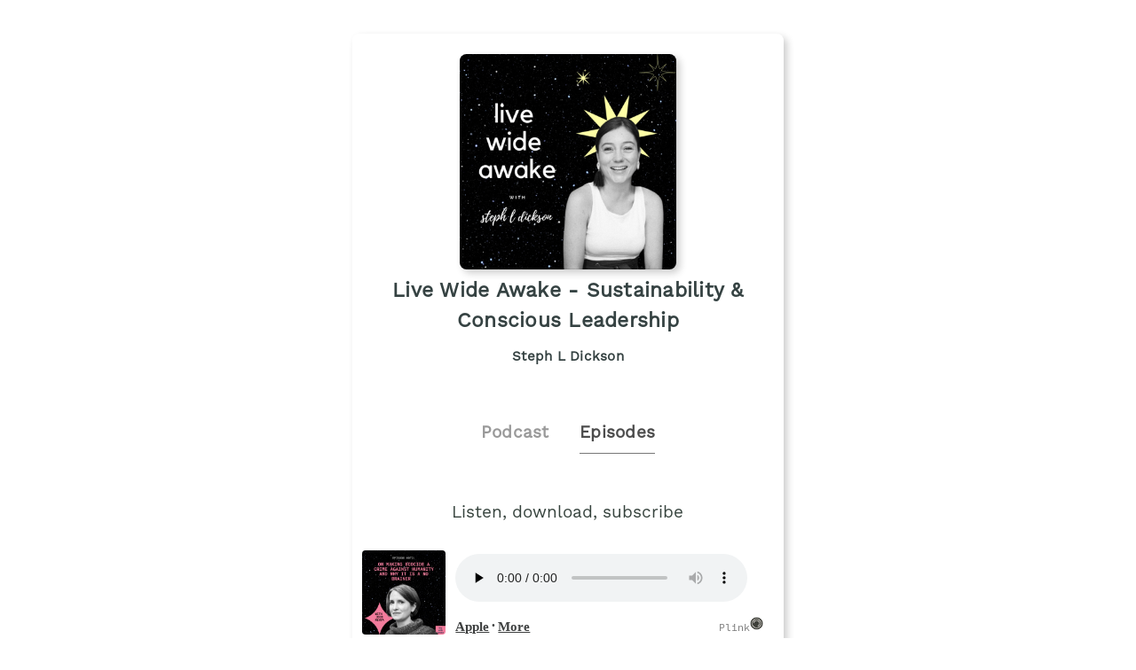

--- FILE ---
content_type: text/html;charset=utf-8
request_url: https://plinkhq.com/i/1535372328/e/1000607452082
body_size: 5640
content:
<!DOCTYPE html>
            <html>
              <head>
                <meta charset="utf-8">
                <meta name="viewport" content="width=device-width, initial-scale=1" />
                <title>#072 Jojo Mehta: on making ecocide a crime against humanity and why it is a no brainer - Podcast Episode Links - Plink</title>
                <meta name="description" content="Podcast Episode smart links to listen to Live Wide Awake - Sustainability & Conscious Leadership. Click to listen, free! . Podcast links by Plink.">
                <link rel="icon" type="image/jpg" href="https://plinkhq.com/assets/images/plink-mark-circle-grey.png" sizes="32x32">
                <meta property="twitter:card" content="summary">
                <meta property="twitter:url" content="https://plinkhq.com/i/1535372328/e/1000607452082">
                <meta property="twitter:title" content="#072 Jojo Mehta: on making ecocide a crime against humanity and why it is a no brainer - Podcast Episode Links - Plink">
                <meta property="twitter:description" content="Podcast Episodes smart links to listen, download, and subscribe to Live Wide Awake - Sustainability & Conscious Leadership. Click to listen! . Podcast links by Plink.">
                <meta property="twitter:image" content="https://is1-ssl.mzstatic.com/image/thumb/Podcasts116/v4/02/a2/b4/02a2b431-61cf-a21b-2708-8c768e9ad40f/mza_14749967375977077886.jpg/600x600bb.jpg">
                <meta property="og:url" content="https://plinkhq.com/i/1535372328/e/1000607452082">
                <meta property="og:title" content="#072 Jojo Mehta: on making ecocide a crime against humanity and why it is a no brainer - Podcast Episode Links - Plink">
                <meta property="og:description" content="Podcast Episodes smart links to listen, download, and subscribe to Live Wide Awake - Sustainability & Conscious Leadership. Click to listen! . Podcast links by Plink.">
                <meta property="og:image" content="https://is1-ssl.mzstatic.com/image/thumb/Podcasts116/v4/02/a2/b4/02a2b431-61cf-a21b-2708-8c768e9ad40f/mza_14749967375977077886.jpg/600x600bb.jpg">
                <link rel="stylesheet" href="https://plinkhq.com/assets/css/main.css"><link rel="stylesheet" href="https://plinkhq.com/assets/css/tachyons.min.css">
                <script src="https://plinkhq.com/assets/misc/ga-gtm.js"></script>
              </head>
              <body class="pa2">
                <noscript><iframe src="https://www.googletagmanager.com/ns.html?id=GTM-5WJZGF3" height="0" width="0" style="display:none;visibility:hidden"></iframe></noscript>
                <article class="mt4-ns mb4-ns mb2 pa2 mw6-ns w-100 br3 shadow-5 center" id="podPage">
                  <div class="cf mt2 mb4">
                    <img src="https://d3t3ozftmdmh3i.cloudfront.net/production/podcast_uploaded_nologo/6759857/6759857-1669692149762-36bda5447cb37.jpg" alt="Live Wide Awake - Sustainability & Conscious Leadership podcast show image" class="db center br3 mw5-ns mt2 shadow-5" />
                    <h1 class="tc f3 mt2 mb2">Live Wide Awake - Sustainability & Conscious Leadership</h1>
                    <h2 class="tc f5 black--80 mb2">Steph L Dickson</h2>
                  </div>
                  <div class="cf tc center">
                    <a href="https://plinkhq.com/i/1535372328?to=page" class="link pointer">
                      <h2 class="f4 black-40 pv2 pr4 dib">Podcast</h2>
                    </a>
                    <h2 class="f4 black-70 pv2 dib bb b--gray">Episodes</h2>
                  </div>
                <section class="cf pa4">
                  <h3 class="tc f4 mt2 mb4">Listen, download, subscribe</h3>
                  <div class="pl6-ns pl5 db mb4">
                    <a class="flex v-mid no-underline" rel="nofollow" href="https://plinkhq.com/i/1535372328/e/1000607452082?to=applepod" title="Listen on iOS - Apple Podcasts">
                      <img src="https://plinkhq.com/assets/images/podcast-app-icons/ios-apple-podcasts-app-icon-logo.png" alt="Live Wide Awake - Sustainability & Conscious Leadership podcast on Apple Podcast" class="h3 w3 mr3" /><span class="black--80 f5 fw6 v-mid" style="line-height: 3.5rem;">Apple Podcasts</span>
                    </a>
                  </div>
                  <div class="pl6-ns pl5 db mb4">
                    </div>
                  <div></div>
                  <h2 class="f4-ns f5 black pa1">#072 Jojo Mehta: on making ecocide a crime against humanity and why it is a no brainer</h2>
                  <time class="f5 dib ttu tracked"><small>4/5/2023 &bull; 40 min</small></time>
                  <style>
                  .wrap-urls {
                    overflow-wrap: break-word;
                    word-wrap: break-word;
                    -ms-word-break: break-all;
                    word-break: break-all;
                    word-break: break-word;
                    -ms-hyphens: auto;
                    -moz-hyphens: auto;
                    -webkit-hyphens: auto;
                    hyphens: auto;
                  }
                  </style>
                  <p class="f5-ns wrap-urls">What is ecocide? Why should we care? What can we do? This week we are speaking to Jojo Mehta, Co-Founder & Executive Director, Stop Ecocide International, who is pursuing their goal to have Ecocide  - mass damage and destruction of nature -  added to the International Criminal Court (ICC) as a fifth crime alongside Genocide, War Crimes, Crimes Against Humanity and Crimes of Aggression. 

In this episode, we talk about the global ecocide movement and the momentum it is seeing, the impact and ripple effects of what this law would mean, activism, the importance of attention, and so much more. 



I hope you enjoy this smooth conversation thanks to our sound partner Audio-Technica.



Okay, it’s time to live wide awake. 



Stay connected with Jojo and Ecocide:

Website: https://www.stopecocide.earth/ 

Social media: https://www.instagram.com/ecocidelaw/ 



Stay connected & support the show

Instagram: http://instagram.com/livewideawake 

Support: If you enjoyed the show do consider making a contribution so we can keep having conscious conversations - https://www.patreon.com/livewideawake

Reach out: hola@stephldickson.com</p>
                  <style>@keyframes fadeIn { 0% { opacity: 0; } 100% { visibility: visible; opacity: 1; } }</style><div id="episodePageAd" class="cf mb2 w-100 center br3 bg-near-white" style="animation: 1.5s fadeIn; animation-fill-mode: forwards; visibility: hidden;">
          <div class="dt dt--fixed w-100">
            <div class="dtc pa2-ns pa1 v-mid">
              <a href="https://music.apple.com/subscribe?app=music&at=1000lSDb?to=page&utm_source=plinkhq-com&utm_medium=showPageBanner&utm_id=plinkAds" class="no-underline">
                <img src="https://plinkhq.com/assets/images/other/apple-music-app-icon.png" alt="Browse millions of songs, all ad-free. podcast image" class="br3 mw3">
              </a>
            </div>
            <div class="pa2-ns dtc w-60 v-mid">
              <div style="color:var(--mid-light-grey,#dbe2e2);">
                <p class="f6 fw6 mb1">Browse millions of songs, all ad-free. <span class="bg-black-60 b--black-60 white pa1 br3">Ad</span</p>
                <p class="f7 black-60">Try Apple Music free for 3 months.</p>
              </div>
            </div>
            <div class="pa2-ns dtc v-mid">
            <span onclick="document.getElementById('episodePageAd').style.display='none'" class="black-60 dtc fr pointer v-mid nt3 mb3-ns">&times;</span>
              <a href="https://music.apple.com/subscribe?app=music&at=1000lSDb?to=page&utm_source=plinkhq-com&utm_medium=showPageBanner&utm_id=plinkAds" class="db-ns dn fr no-underline f6 tc w-100 pv2 bg-animate bg-black-80 b--black-80 white br3">Listen here</a>
              <a href="https://music.apple.com/subscribe?app=music&at=1000lSDb?to=page&utm_source=plinkhq-com&utm_medium=showPageBanner&utm_id=plinkAds" class="dn-l dn-m db fr no-underline f6 tc w-100 pv2">&rarr;</a>
            </div>
          </div>
        </div>
                  <ul class='cf nl4 mb4'><li class="list">
                <div class="cf db w-100">
                  <div class="fl w-20 v-mid">
                    <img src="https://is1-ssl.mzstatic.com/image/thumb/Podcasts211/v4/b2/6a/28/b26a284f-e051-cc5c-38ca-28fd72e804d8/mza_14811962778172957322.jpg/160x160bb.jpg" alt="#91 Jessica Rolph: Lovevery & the importance of early life & child brain development" class="br3 mw3-ns mw4 mt3-ns mt1" />
                  </div>
                  <div class="fl w-80 v-mid pl2">
                    <a href="https://plinkhq.com/i/1535372328/e/1000667065101" title="#91 Jessica Rolph: Lovevery & the importance of early life & child brain development"><p class="f5">#91 Jessica Rolph: Lovevery & the importance of early life & child brain d&hellip;</p></a>
                  </div>
                </div>
                </li><li class="list">
                <div class="cf db w-100">
                  <div class="fl w-20 v-mid">
                    <img src="https://is1-ssl.mzstatic.com/image/thumb/Podcasts221/v4/1f/39/f3/1f39f343-c472-fee7-e6b2-54a005b3de1a/mza_7251207404324215757.jpg/160x160bb.jpg" alt="#090 Taya Stapelfeldt: Trauma & the body's intelligence - mastering your innate power" class="br3 mw3-ns mw4 mt3-ns mt1" />
                  </div>
                  <div class="fl w-80 v-mid pl2">
                    <a href="https://plinkhq.com/i/1535372328/e/1000663866888" title="#090 Taya Stapelfeldt: Trauma & the body's intelligence - mastering your innate power"><p class="f5">#090 Taya Stapelfeldt: Trauma & the body's intelligence - mastering your i&hellip;</p></a>
                  </div>
                </div>
                </li><li class="list">
                <div class="cf db w-100">
                  <div class="fl w-20 v-mid">
                    <img src="https://is1-ssl.mzstatic.com/image/thumb/Podcasts221/v4/a2/5c/17/a25c1757-f2ea-4b9a-99ff-e5e1ef80a621/mza_3960568740147685169.jpg/160x160bb.jpg" alt="#089 Peggy Chan: Zero Foodprints Asia - Eating our way out of the climate crisis" class="br3 mw3-ns mw4 mt3-ns mt1" />
                  </div>
                  <div class="fl w-80 v-mid pl2">
                    <a href="https://plinkhq.com/i/1535372328/e/1000651979204" title="#089 Peggy Chan: Zero Foodprints Asia - Eating our way out of the climate crisis"><p class="f5">#089 Peggy Chan: Zero Foodprints Asia - Eating our way out of the climate &hellip;</p></a>
                  </div>
                </div>
                </li><li class="list">
                <div class="cf db w-100">
                  <div class="fl w-20 v-mid">
                    <img src="https://is1-ssl.mzstatic.com/image/thumb/Podcasts221/v4/10/7a/6b/107a6bed-c13c-c2ed-1e53-e666efc61ac8/mza_17747922031570930880.jpg/160x160bb.jpg" alt="#088 Lilly Gilbert: Can this continue? The decade that matters. Feeding a global population & staying positive." class="br3 mw3-ns mw4 mt3-ns mt1" />
                  </div>
                  <div class="fl w-80 v-mid pl2">
                    <a href="https://plinkhq.com/i/1535372328/e/1000650560807" title="#088 Lilly Gilbert: Can this continue? The decade that matters. Feeding a global population & staying positive."><p class="f5">#088 Lilly Gilbert: Can this continue? The decade that matters. Feeding a &hellip;</p></a>
                  </div>
                </div>
                </li><li class="list">
                <div class="cf db w-100">
                  <div class="fl w-20 v-mid">
                    <img src="https://is1-ssl.mzstatic.com/image/thumb/Podcasts112/v4/55/f5/66/55f56622-f319-3f31-464e-fbe8068b4091/mza_296448866160122890.jpg/160x160bb.jpg" alt="#087 Dan Sherrard-Smith: How green is your money? Fund the future you want" class="br3 mw3-ns mw4 mt3-ns mt1" />
                  </div>
                  <div class="fl w-80 v-mid pl2">
                    <a href="https://plinkhq.com/i/1535372328/e/1000648993429" title="#087 Dan Sherrard-Smith: How green is your money? Fund the future you want"><p class="f5">#087 Dan Sherrard-Smith: How green is your money? Fund the future you want</p></a>
                  </div>
                </div>
                </li><li class="list">
                <div class="cf db w-100">
                  <div class="fl w-20 v-mid">
                    <img src="https://is1-ssl.mzstatic.com/image/thumb/Podcasts116/v4/d6/3f/30/d63f30bc-c8a0-ba88-b923-e977b7c2d6fb/mza_16368413450095003349.jpg/160x160bb.jpg" alt="#086 Osprey Orielle Lake: how to remake a world in crises" class="br3 mw3-ns mw4 mt3-ns mt1" />
                  </div>
                  <div class="fl w-80 v-mid pl2">
                    <a href="https://plinkhq.com/i/1535372328/e/1000645243143" title="#086 Osprey Orielle Lake: how to remake a world in crises"><p class="f5">#086 Osprey Orielle Lake: how to remake a world in crises</p></a>
                  </div>
                </div>
                </li><li class="list">
                <div class="cf db w-100">
                  <div class="fl w-20 v-mid">
                    <img src="https://is1-ssl.mzstatic.com/image/thumb/Podcasts116/v4/52/2e/48/522e48d0-15e9-1f07-5e91-fbcb019f0295/mza_1027346370993414040.jpg/160x160bb.jpg" alt="#085: Arizona Muse: From super model to climate activist - fashion as a climate solution" class="br3 mw3-ns mw4 mt3-ns mt1" />
                  </div>
                  <div class="fl w-80 v-mid pl2">
                    <a href="https://plinkhq.com/i/1535372328/e/1000643742238" title="#085: Arizona Muse: From super model to climate activist - fashion as a climate solution"><p class="f5">#085: Arizona Muse: From super model to climate activist - fashion as a cl&hellip;</p></a>
                  </div>
                </div>
                </li><li class="list">
                <div class="cf db w-100">
                  <div class="fl w-20 v-mid">
                    <img src="https://is1-ssl.mzstatic.com/image/thumb/Podcasts126/v4/1a/e2/3f/1ae23f2d-3716-ed6d-5758-585a89ba197b/mza_13507622162446949743.jpg/160x160bb.jpg" alt="#084 Angela Sim and Lynn Yeo: From banking to toilet paper, the Cloversoft story - making sustainability convenient" class="br3 mw3-ns mw4 mt3-ns mt1" />
                  </div>
                  <div class="fl w-80 v-mid pl2">
                    <a href="https://plinkhq.com/i/1535372328/e/1000641920662" title="#084 Angela Sim and Lynn Yeo: From banking to toilet paper, the Cloversoft story - making sustainability convenient"><p class="f5">#084 Angela Sim and Lynn Yeo: From banking to toilet paper, the Cloversoft&hellip;</p></a>
                  </div>
                </div>
                </li><li class="list">
                <div class="cf db w-100">
                  <div class="fl w-20 v-mid">
                    <img src="https://is1-ssl.mzstatic.com/image/thumb/Podcasts116/v4/ae/4a/44/ae4a44f1-b958-909c-0220-032860b414fb/mza_4424386071115134224.jpg/160x160bb.jpg" alt="#083 Minister Grace Fu, Darian McBain, Esther An, and MJ Kong: on changing the narrative on climate futures" class="br3 mw3-ns mw4 mt3-ns mt1" />
                  </div>
                  <div class="fl w-80 v-mid pl2">
                    <a href="https://plinkhq.com/i/1535372328/e/1000638365335" title="#083 Minister Grace Fu, Darian McBain, Esther An, and MJ Kong: on changing the narrative on climate futures"><p class="f5">#083 Minister Grace Fu, Darian McBain, Esther An, and MJ Kong: on changing&hellip;</p></a>
                  </div>
                </div>
                </li><li class="list">
                <div class="cf db w-100">
                  <div class="fl w-20 v-mid">
                    <img src="https://is1-ssl.mzstatic.com/image/thumb/Podcasts116/v4/54/43/a4/5443a402-f623-c6c7-cb5d-e32fbe15f70d/mza_1718593550312526293.jpg/160x160bb.jpg" alt="#082 Tez Steinberg: Finding your ocean and the courage to cross it" class="br3 mw3-ns mw4 mt3-ns mt1" />
                  </div>
                  <div class="fl w-80 v-mid pl2">
                    <a href="https://plinkhq.com/i/1535372328/e/1000636851562" title="#082 Tez Steinberg: Finding your ocean and the courage to cross it"><p class="f5">#082 Tez Steinberg: Finding your ocean and the courage to cross it</p></a>
                  </div>
                </div>
                </li><li class="list">
                <div class="cf db w-100">
                  <div class="fl w-20 v-mid">
                    <img src="https://is1-ssl.mzstatic.com/image/thumb/Podcasts126/v4/ac/47/9e/ac479eec-35c3-0e21-32ae-5ae226cd5107/mza_11715655986793030792.jpg/160x160bb.jpg" alt="#081 Alina Truhina: From refugee to global citizen and impact VC, The Radical Fund" class="br3 mw3-ns mw4 mt3-ns mt1" />
                  </div>
                  <div class="fl w-80 v-mid pl2">
                    <a href="https://plinkhq.com/i/1535372328/e/1000634850197" title="#081 Alina Truhina: From refugee to global citizen and impact VC, The Radical Fund"><p class="f5">#081 Alina Truhina: From refugee to global citizen and impact VC, The Radi&hellip;</p></a>
                  </div>
                </div>
                </li><li class="list">
                <div class="cf db w-100">
                  <div class="fl w-20 v-mid">
                    <img src="https://is1-ssl.mzstatic.com/image/thumb/Podcasts126/v4/f9/a5/37/f9a5373a-bf5e-b1b5-d537-87a7f5c14de6/mza_16494044084559957645.jpg/160x160bb.jpg" alt="#080 Dr Loretta Chen: being a multi-hyphenate, conflict resolution, a decentralised future" class="br3 mw3-ns mw4 mt3-ns mt1" />
                  </div>
                  <div class="fl w-80 v-mid pl2">
                    <a href="https://plinkhq.com/i/1535372328/e/1000633291992" title="#080 Dr Loretta Chen: being a multi-hyphenate, conflict resolution, a decentralised future"><p class="f5">#080 Dr Loretta Chen: being a multi-hyphenate, conflict resolution, a dece&hellip;</p></a>
                  </div>
                </div>
                </li><li class="list">
                <div class="cf db w-100">
                  <div class="fl w-20 v-mid">
                    <img src="https://is1-ssl.mzstatic.com/image/thumb/Podcasts126/v4/29/bb/05/29bb0523-6d8a-2178-41b2-599eb5a100f8/mza_16706438279257865982.jpg/160x160bb.jpg" alt="#079 Chris Wedding: on climate tech, being an expert in failure & micro practises" class="br3 mw3-ns mw4 mt3-ns mt1" />
                  </div>
                  <div class="fl w-80 v-mid pl2">
                    <a href="https://plinkhq.com/i/1535372328/e/1000628520224" title="#079 Chris Wedding: on climate tech, being an expert in failure & micro practises"><p class="f5">#079 Chris Wedding: on climate tech, being an expert in failure & micro pr&hellip;</p></a>
                  </div>
                </div>
                </li><li class="list">
                <div class="cf db w-100">
                  <div class="fl w-20 v-mid">
                    <img src="https://is1-ssl.mzstatic.com/image/thumb/Podcasts116/v4/4d/86/ce/4d86ce81-19b7-ac68-564d-0e8d19b92e05/mza_9851222278631324245.jpg/160x160bb.jpg" alt="#078 Marc Nicholson: on conversations as a catalyst for change and the future of humanity" class="br3 mw3-ns mw4 mt3-ns mt1" />
                  </div>
                  <div class="fl w-80 v-mid pl2">
                    <a href="https://plinkhq.com/i/1535372328/e/1000627674227" title="#078 Marc Nicholson: on conversations as a catalyst for change and the future of humanity"><p class="f5">#078 Marc Nicholson: on conversations as a catalyst for change and the fut&hellip;</p></a>
                  </div>
                </div>
                </li><li class="list">
                <div class="cf db w-100">
                  <div class="fl w-20 v-mid">
                    <img src="https://is1-ssl.mzstatic.com/image/thumb/Podcasts116/v4/f9/e0/a1/f9e0a145-4e82-ebee-7eaf-c3f7fa8ea6ea/mza_3132010812727921013.jpg/160x160bb.jpg" alt="#077 Brandy Dallas: waste neutral fashion, cradle to grave impact and the beauty that is bamboo" class="br3 mw3-ns mw4 mt3-ns mt1" />
                  </div>
                  <div class="fl w-80 v-mid pl2">
                    <a href="https://plinkhq.com/i/1535372328/e/1000626891436" title="#077 Brandy Dallas: waste neutral fashion, cradle to grave impact and the beauty that is bamboo"><p class="f5">#077 Brandy Dallas: waste neutral fashion, cradle to grave impact and the &hellip;</p></a>
                  </div>
                </div>
                </li><li class="list">
                <div class="cf db w-100">
                  <div class="fl w-20 v-mid">
                    <img src="https://is1-ssl.mzstatic.com/image/thumb/Podcasts126/v4/02/60/b6/0260b61b-f10d-feca-f1a7-d538b724e32d/mza_5033186558556321957.jpg/160x160bb.jpg" alt="#076 Laura Storm: on regenerative leadership inspired by nature’s wisdom, inner & outer ecosystems" class="br3 mw3-ns mw4 mt3-ns mt1" />
                  </div>
                  <div class="fl w-80 v-mid pl2">
                    <a href="https://plinkhq.com/i/1535372328/e/1000611522843" title="#076 Laura Storm: on regenerative leadership inspired by nature’s wisdom, inner & outer ecosystems"><p class="f5">#076 Laura Storm: on regenerative leadership inspired by nature’s wisdom, &hellip;</p></a>
                  </div>
                </div>
                </li></ul><div class="cf tc center pa4">
            <a href="https://plinkhq.com/i/1535372328/e/?to=page"><button class="button-reset bn w-60-ns w-90 pv3 ph4 sans-serif ba b--black-80 bg-black-80 dim bg-animate white pointer">View more episodes</button>
            </a>
            </div>
                </section>
                <a href="https://anchor.fm/s/28e34fa4/podcast/rss" title="Live Wide Awake - Sustainability & Conscious Leadership RSS podcast feed">
                  <p class="f5 black--80 mw5 tc center">Live Wide Awake - Sustainability & Conscious Leadership RSS Feed</p>
                </a>
                <hr class="w-75 db center mt4 mb2" />
                <div class="tc mt4 center black--70 mb4">
                  <p class="f5 black--70">Share: <a href="https://twitter.com/intent/tweet?url=https%3A%2F%2Fplinkhq.com%2Fi%2F1535372328%2Fe%2F1000607452082" title="Share Live Wide Awake - Sustainability & Conscious Leadership on Twitter" class="dim f5 black--70" target="_blank">Twitter</a> &bull; <a href="https://www.facebook.com/sharer/sharer.php?u=https%3A%2F%2Fplinkhq.com%2Fi%2F1535372328%2Fe%2F1000607452082" title="Share Live Wide Awake - Sustainability & Conscious Leadership on Facebook" class="dim f5 black--70" target="_blank">Facebook</a>
                  </p>
                  <input id="episodeLink" class="input-reset f5 ba b--black-20 pa2 dib" type="text" value="https://plinkhq.com/i/1535372328/e/1000607452082" /> <button onclick="copy()" class="f5 button-reset bn pv2 ph3 ba b--black-80 bg-black-80 hover-bg-light-blue bg-animate white pointer dib">Copy link</button>
                </div>
                <style>
                .audio-player {
                  width: 100%;
                  position: sticky;
                  position: -webkit-sticky;
                  background: #fff;
                  color: #fff;
                  transition: all .5s ease;
                  bottom: -40px;
                  left: 0;
                }
                </style>
                <div class="audio-player">
                  <iframe class="audio-player" width="100%" src="https://plinkhq.com/i/1535372328/e/1000607452082?to=player" frameborder="0" scrolling="no"></iframe>
                </div>
                </article>
                <div class="gray nt1 tc center">
                  <p class="mono f7 gray">Powered by Plink <a class="v-mid dib link dim" href="https://plinkhq.com/?ref=lpage&id=1535372328" title="Plink website"><img src="https://plinkhq.com/assets/images/plink-mark-circle-grey.png" alt="Plink icon" class="mw1"></a> <a href="https://plinkhq.com/?ref=lpage&id=1535372328" title="Plink makes smart deep links" class="gray">plinkhq.com</a>
                  </p>
                </div>
                <span style="display:none" id="collectionName">Live Wide Awake - Sustainability & Conscious Leadership</span>
                <span style="display:none" id="feedUrl">https://anchor.fm/s/28e34fa4/podcast/rss</span>
                <script async src="https://plinkhq.com/assets/misc/xml-parse.js"></script>
                <script type="text/javascript">
                function copy() {
                  var copyLink = document.getElementById('episodeLink')
                  copyLink.select()
                  document.execCommand("copy")
                }
                </script>
              <script defer src="https://static.cloudflareinsights.com/beacon.min.js/vcd15cbe7772f49c399c6a5babf22c1241717689176015" integrity="sha512-ZpsOmlRQV6y907TI0dKBHq9Md29nnaEIPlkf84rnaERnq6zvWvPUqr2ft8M1aS28oN72PdrCzSjY4U6VaAw1EQ==" data-cf-beacon='{"version":"2024.11.0","token":"988b1087d487462e8af474b68f43ed37","r":1,"server_timing":{"name":{"cfCacheStatus":true,"cfEdge":true,"cfExtPri":true,"cfL4":true,"cfOrigin":true,"cfSpeedBrain":true},"location_startswith":null}}' crossorigin="anonymous"></script>
</body>
            </html>

--- FILE ---
content_type: text/html;charset=utf-8
request_url: https://plinkhq.com/i/1535372328/e/1000607452082?to=player
body_size: 1577
content:
<!DOCTYPE html>
            <html>
            <head>
              <meta charset="utf-8">
              <meta name="viewport" content="width=device-width, initial-scale=1" />
              <title>Live Wide Awake - Sustainability & Conscious Leadership - Podcast Episode listening links - Plink</title>
              <meta name="description" content="Podcast Episode listening links to listen to Live Wide Awake - Sustainability & Conscious Leadership. Click to listen, free! 92 episodes in the Nature genre. Podcast links by Plink.">
              
              <meta name="twitter:card" content="player">
              <meta property="twitter:url" content="https://plinkhq.com/i/1535372328/e/1000607452082?to=player">
              <meta name="twitter:title" content="#072 Jojo Mehta: on making ecocide a crime against humanity and why it is a no brainer - Podcast Episode listening links - Plink">
              <meta name="twitter:description" content="Podcast Episode listening links to listen, download, and subscribe to Live Wide Awake - Sustainability & Conscious Leadership. Click to listen! . Podcast links by Plink.">
              <meta name="twitter:image" content="https://is1-ssl.mzstatic.com/image/thumb/Podcasts116/v4/02/a2/b4/02a2b431-61cf-a21b-2708-8c768e9ad40f/mza_14749967375977077886.jpg/600x600bb.jpg">
              <meta name="twitter:image:alt" content="Podcast episode link to #072 Jojo Mehta: on making ecocide a crime against humanity and why it is a no brainer">
              <meta name="twitter:player" content="https://plinkhq.com/i/1535372328/e/1000607452082?to=player?to=player">
              <meta name="twitter:player:width" content="500">
              <meta name="twitter:player:height" content="180">
              <meta name="twitter:site" content="@plinkhq">
              
              <meta name="application-name" content="Plink">
              <meta name="msapplication-tooltip" content="Get Plink links">
              <meta name="msapplication-TileImage" content="https://plinkhq.com/assets/images/plink-mark-circle-grey.png">
              <meta name="msapplication-TileColor" content="#35423c">
              <meta name="msapplication-starturl" content="https://plinkhq.com">

              <meta property="og:url" content="https://plinkhq.com/i/1535372328/e/1000607452082?to=player">
              <meta property="og:title" content="#072 Jojo Mehta: on making ecocide a crime against humanity and why it is a no brainer - Podcast Episode listening links - Plink">
              <meta property="og:description" content="Podcast Episode listening links to listen, download, and subscribe to Live Wide Awake - Sustainability & Conscious Leadership. Click to listen! . Podcast links by Plink.">
              <meta property="og:image" content="https://is1-ssl.mzstatic.com/image/thumb/Podcasts116/v4/02/a2/b4/02a2b431-61cf-a21b-2708-8c768e9ad40f/mza_14749967375977077886.jpg/600x600bb.jpg">
              
              <link rel="icon" type="image/jpg" href="https://plinkhq.com/assets/images/plink-mark-circle-grey.png" sizes="32x32">
              <link rel="stylesheet" href="https://plinkhq.com/assets/css/main.css"><link rel="stylesheet" href="https://plinkhq.com/assets/css/tachyons.min.css">
              <script src="https://plinkhq.com/assets/misc/ga-gtm.js"></script>
              <base target="_blank">
            </head>

            <body>
              <noscript><iframe src="https://www.googletagmanager.com/ns.html?id=GTM-5WJZGF3" height="0" width="0" style="display:none;visibility:hidden"></iframe></noscript>
              <div class="mt2 pa2-ns db">
                <div class="bg-white cf w-100">

                  <div class="fl w-20">
                    <img src="https://is1-ssl.mzstatic.com/image/thumb/Podcasts116/v4/02/a2/b4/02a2b431-61cf-a21b-2708-8c768e9ad40f/mza_14749967375977077886.jpg/600x600bb.jpg" alt="#072 Jojo Mehta: on making ecocide a crime against humanity and why it is a no brainer photo" class="pa1 br3 mw5-ns">
                  </div>

                  <div class="fl pl3 pr3 mt2 w-80">
                    <div class="db-ns dn">
                      <h2 class="f5-ns f6 black pa1 truncate">#072 Jojo Mehta: on making ecocide a crime against humanity and why it is a no brainer</h2>
                    </div>
                    <!--[if lt IE 9]><script>document.createElement('audio');</script><![endif]-->
                    <audio controls preload="none" style="width:95%">
                      <source type="audio/mpeg" src="https://anchor.fm/s/28e34fa4/podcast/play/67978086/https%3A%2F%2Fd3ctxlq1ktw2nl.cloudfront.net%2Fstaging%2F2023-3-6%2F322436308-44100-2-3579939f78e31.m4a">
                      <a href="https://anchor.fm/s/28e34fa4/podcast/play/67978086/https%3A%2F%2Fd3ctxlq1ktw2nl.cloudfront.net%2Fstaging%2F2023-3-6%2F322436308-44100-2-3579939f78e31.m4a">https://anchor.fm/s/28e34fa4/podcast/play/67978086/https%3A%2F%2Fd3ctxlq1ktw2nl.cloudfront.net%2Fstaging%2F2023-3-6%2F322436308-44100-2-3579939f78e31.m4a</a>
                      Your browser does not support this, listen through one of the other options below.
                    </audio>
                    <p class="f6-ns f7">
                      <a class="dib dim" rel="nofollow" href="https://plinkhq.com/i/1535372328/e/1000607452082?to=applepod" title="Listen on iOS - Apple Podcasts" target="_blank"><span class="black--80 f5 fw6 v-mid">Apple</span></a> &bull;  <a class="dib dim" href="https://plinkhq.com/i/1535372328?to=page" title="More podcast listening options on Plink" target="_blank"><span class="black--80 f5 fw6 v-mid">More</span></a> <a class="dib dim fr no-underline mr5-ns" href="https://plinkhq.com/?ref=plinkhqplayer" title="Powered by Plink" target="_blank"><span class="mono f7 gray">Plink</span><img src="https://plinkhq.com/assets/images/plink-mark-circle-grey.png" alt="Plink icon" class="dib mw1"></a>
                    </p>
                  </div>
                </div>
              </div>
            <script defer src="https://static.cloudflareinsights.com/beacon.min.js/vcd15cbe7772f49c399c6a5babf22c1241717689176015" integrity="sha512-ZpsOmlRQV6y907TI0dKBHq9Md29nnaEIPlkf84rnaERnq6zvWvPUqr2ft8M1aS28oN72PdrCzSjY4U6VaAw1EQ==" data-cf-beacon='{"version":"2024.11.0","token":"988b1087d487462e8af474b68f43ed37","r":1,"server_timing":{"name":{"cfCacheStatus":true,"cfEdge":true,"cfExtPri":true,"cfL4":true,"cfOrigin":true,"cfSpeedBrain":true},"location_startswith":null}}' crossorigin="anonymous"></script>
</body>
            </html>